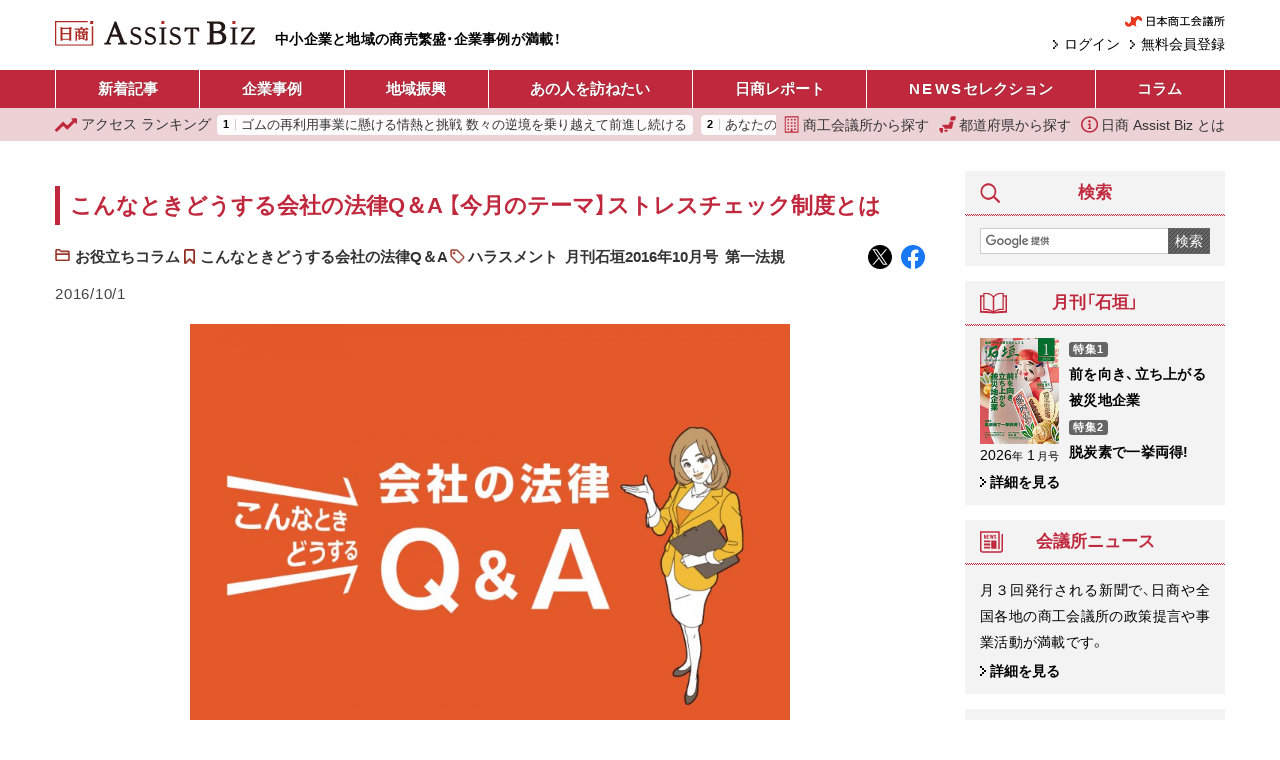

--- FILE ---
content_type: text/html; charset=UTF-8
request_url: https://ab.jcci.or.jp/article/30200/
body_size: 18053
content:
<!DOCTYPE html>
<html lang="ja">
<head prefix="og: http://ogp.me/ns# fb: http://ogp.me/ns/fb# article: http://ogp.me/ns/article#">
  <script async src="https://www.googletagmanager.com/gtag/js?id=UA-91343159-4"></script>
  <script>
    window.dataLayer = window.dataLayer || [];
    function gtag(){dataLayer.push(arguments);}
    gtag('js', new Date());

    gtag('config', 'UA-91343159-4');
  </script>
  <meta charset="utf-8">
  <meta name="viewport" content="width=device-width, initial-scale=1.0">
  <meta property="og:type" content="article">
  <meta property="og:title" content="ストレスチェック制度とは 第一法規株式会社 こんなときどうする会社の法律Q＆A｜日商 Assist Biz">
  <meta property="og:url" content="https://ab.jcci.or.jp/article/30200/">
  <meta property="og:image" content="https://ab.jcci.or.jp/resize/800x800/konnatoki.jpg">
  <meta property="og:site_name" content="日商 Assist Biz">
  <meta property="og:description" content="現在の日本では、長時間残業や職場のハラスメント問題などによる労働者のメンタルヘルス不調が深刻な社会問題となっており、その未然防止強化を目的にストレスチェック制度が導入されました。常時50人以上の労働者を使用する事業者には、①ストレスチェック、②面接指導、③集団分析（努力義務）が義務付けられます。厚生労働省の「ストレスチェック制度実施マニュアル」や｢ストレスチェック指針」を参考に体制を整備して、平成27年12月1日の制度施行後、1年以内に1回、定期的にストレスチェックを実施しなければなりません。">
  <meta name="twitter:card" content="summary_large_image">
  <meta name="twitter:widgets:csp" content="on">
  <meta name="description" content="現在の日本では、長時間残業や職場のハラスメント問題などによる労働者のメンタルヘルス不調が深刻な社会問題となっており、その未然防止強化を目的にストレスチェック制度が導入されました。常時50人以上の労働者を使用する事業者には、①ストレスチェック、②面接指導、③集団分析（努力義務）が義務付けられます。厚生労働省の「ストレスチェック制度実施マニュアル」や｢ストレスチェック指針」を参考に体制を整備して、平成27年12月1日の制度施行後、1年以内に1回、定期的にストレスチェックを実施しなければなりません。">
    <title>ストレスチェック制度とは 第一法規株式会社 こんなときどうする会社の法律Q＆A｜日商 Assist Biz</title>
  <link rel="preload" as="font" crossorigin href="/assets/font/YakuHanJP/YakuHanJP-Medium.woff2">
  <link rel="preload" as="font" crossorigin href="/assets/font/YakuHanJP/YakuHanJP-Light.woff2">
  <link rel="stylesheet" href="/assets/css/screen.css?v=20251117c">
  <link rel="icon" type="image/png" href="/assets/images/favicon.png">
  <link rel="canonical" href="https://ab.jcci.or.jp/article/30200/">
  <link rel="me" href="https://twitter.com/Jcci_AssistBiz">
  <script src="/assets/js/base.js?v=20250617" defer></script>
    <script type="application/ld+json">
  {"@context":"https:\/\/schema.org","@type":"NewsArticle","mainEntityOfPage":{"@type":"WebPage","@id":"https:\/\/ab.jcci.or.jp\/article\/30200\/"},"headline":"こんなときどうする会社の法律Q＆A 【今月のテーマ】ストレスチェック制度とは","datePublished":"2016-10-01T00:00:14+09:00","dateModified":"2020-11-24T23:50:02+09:00","description":"現在の日本では、長時間残業や職場のハラスメント問題などによる労働者のメンタルヘルス不調が深刻な社会問題となっており、その未然防止強化を目的にストレスチェック制度が導入されました。常時50人以上の労働者を使用する事業者には、①ストレスチェック、②面接指導、③集団分析（努力義務）が義務付けられます。厚生労働省の「ストレスチェック制度実施マニュアル」や｢ストレスチェック指針」を参考に体制を整備して、平成27年12月1日の制度施行後、1年以内に1回、定期的にストレスチェックを実施しなければなりません。","author":{"@type":"Organization","name":"日商 Assist Biz","url":"https:\/\/ab.jcci.or.jp\/"},"publisher":{"@type":"Organization","name":"日商 Assist Biz","url":"https:\/\/ab.jcci.or.jp\/","logo":{"@type":"ImageObject","url":"https:\/\/ab.jcci.or.jp\/assets\/images\/logo_structured_data.png"}},"isAccessibleForFree":true,"image":"https:\/\/ab.jcci.or.jp\/resize\/800x800\/konnatoki.jpg"}  </script>
    <script type="application/json" id="google_analytics_data">
  {"membership_grade":"none"}  </script>
  <svg version="1.1" xmlns="http://www.w3.org/2000/svg" style="display: none;">
  <symbol id="menu_svg_symbol" viewBox="0 0 20 20">
    <rect x="0" y="2" width="20" height="2.5" rx="1"/>
    <rect x="0" y="8.5" width="20" height="2.5" rx="1"/>
    <rect x="0" y="15" width="20" height="2.5" rx="1"/>
  </symbol>
  <symbol id="close_svg_symbol" viewBox="0 0 20 20">
    <rect x="0" y="8.5" width="20" height="2.5" transform="rotate(45 10 10)"/>
    <rect x="0" y="8.5" width="20" height="2.5" transform="rotate(-45 10 10)"/>
  </symbol>
  <symbol id="search_svg_symbol" viewBox="0 0 512 512">
    <path d="m496.87 423.84-85.357-85.358a248.124 248.124 0 0 1-15.392 21.142l-33.484-33.485-36.504 36.505 33.483 33.483a248.86 248.86 0 0 1-21.14 15.393l85.358 85.358c10.077 10.077 23.298 15.123 36.518 15.123s26.441-5.046 36.518-15.124c20.17-20.17 20.17-52.867 0-73.037z"/>
    <path d="M204.48-.201A202.63 202.63 0 0 0 1.85 202.429a202.63 202.63 0 0 0 202.63 202.62 202.63 202.63 0 0 0 202.62-202.62A202.63 202.63 0 0 0 204.48-.201zm0 58.674a143.95 143.95 0 0 1 143.95 143.95 143.95 143.95 0 0 1-143.95 143.95 143.95 143.95 0 0 1-143.95-143.95 143.95 143.95 0 0 1 143.95-143.95z"/>
  </symbol>
  <symbol id="login_svg_symbol" viewBox="0 0 512 512">
    <polygon points="237.609,331.547 271.555,365.5 347.11,289.946 381.054,256 347.11,222.054 271.555,146.5 237.609,180.453 289.164,232 0,232 0,280 289.164,280"></polygon>
    <polygon points="464,0 416,0 192,0 144,0 96,0 96,48 96,80 96,160 144,160 176,160 176,80 432,80 432,432 176,432 176,352 144,352 96,352 96,432 96,464 96,512 144,512 192,512 416,512 464,512 512,512 512,464 512,416 512,96 512,48 512,0"></polygon>
  </symbol>
  <symbol id="mypage_svg_symbol" viewBox="0 0 128 128">
    <path d="M117.232 128H10.768c0-20.431 10.458-51.296 53.232-51.296s53.232 31.055 53.232 51.296z"/>
    <circle cx="63.846" cy="37.051" r="32.907"/>
  </symbol>
  <symbol id="building_svg_symbol" viewBox="0 0 512 512">
    <path d="M49.548 0v512h412.903V0H49.548zm379.871 478.968H280.774v-99.096h-49.548v99.096H82.58V33.032h346.839v445.936z"/>
    <path d="M132.129 82.581h49.548v49.548h-49.548zm99.097 0h49.548v49.548h-49.548zm99.096 0h49.548v49.548h-49.548zm-198.193 99.097h49.548v49.548h-49.548zm99.097 0h49.548v49.548h-49.548zm99.096 0h49.548v49.548h-49.548zm-198.193 99.096h49.548v49.548h-49.548zm99.097 0h49.548v49.548h-49.548zm99.096 0h49.548v49.548h-49.548zm-198.193 99.097h49.548v49.548h-49.548zm198.193 0h49.548v49.548h-49.548z"/>
  </symbol>
  <symbol id="japan_svg_symbol" viewBox="0 0 512 512">
    <path d="M259.119 460.031c0 13.406-10.875 24.266-24.266 24.266h-51.031c-13.406 0-24.266-10.859-24.266-24.266v-11.203c0-13.406 10.859-24.266 24.266-24.266h51.031c13.391 0 24.266 10.859 24.266 24.266v11.203zM36.9 365.688h-4.266c-13.391 0-24.266 10.875-24.266 24.266v33.516c0 13.406 6.25 24.281 16.953 24.281h2.672c11.578 0 8.906 10.859 8.906 24.266v15.719C36.9 501.125 47.775 512 61.166 512H98.26c13.406 0 24.266-10.875 24.266-24.266v-97.781c0-13.391-10.859-24.266-24.266-24.266H36.9zm301.422-204.25c-11.422 0-21.297 7.969-23.703 19.125l-13.563 62.531c-2.406 11.156-12.297 19.125-23.719 19.125H125.385c-13.391 0-24.266 10.875-24.266 24.266v18.375c0 13.391 10.875 24.266 24.266 24.266h4.984c13.391 0 24.266 10.875 24.266 24.281v12.078c0 13.391 10.875 24.266 24.266 24.266h188.125c11.391 0 21.25-7.938 23.703-19.094l39.313-179.781a24.185 24.185 0 0 0-4.797-20.375 24.215 24.215 0 0 0-18.922-9.063h-68.001zm149.625-52.688c-2.188 11.422-12.172 19.688-23.844 19.688H358.588c-7.234 0-14.109-3.203-18.688-8.781-4.625-5.594-6.516-12.938-5.156-20.031l15.25-79.906C352.182 8.281 362.182 0 373.838 0h105.531a24.19 24.19 0 0 1 18.688 8.813 24.238 24.238 0 0 1 5.141 20.031l-15.251 79.906z"/>
  </symbol>
  <symbol id="info_svg_symbol" viewBox="0 0 512 512">
    <path d="M437.015 74.978C390.768 28.686 326.619-.014 256 0 185.381-.014 121.231 28.686 74.978 74.978 28.694 121.224-.015 185.381 0 256c-.015 70.612 28.694 134.762 74.978 181.015C121.231 483.314 185.381 512.008 256 512c70.619.008 134.768-28.686 181.015-74.985 46.299-46.253 75-110.403 74.985-181.015.014-70.619-28.686-134.776-74.985-181.022zM403.56 403.552c-37.851 37.798-89.866 61.112-147.56 61.12-57.694-.008-109.709-23.321-147.56-61.12C70.649 365.716 47.336 313.702 47.321 256c.014-57.702 23.328-109.716 61.119-147.552C146.291 70.649 198.306 47.343 256 47.329c57.694.014 109.709 23.32 147.56 61.119 37.791 37.836 61.104 89.851 61.119 147.552-.015 57.702-23.328 109.716-61.119 147.552z"/>
    <path d="M251.694 194.328c21.381 0 38.732-17.343 38.732-38.724 0-21.396-17.351-38.724-38.732-38.724-21.38 0-38.724 17.328-38.724 38.724 0 21.382 17.344 38.724 38.724 38.724zm47.47 168.478h-5.262c-5.387 0-9.761-4.358-9.761-9.746V216.731c0-1.79-.94-3.462-2.47-4.38a5.09 5.09 0 0 0-5.023-.142l-66.544 36.986c-19.358 9.679-10.068 21.239-2.858 20.94 7.202-.284 28.679-2.41 28.679-2.41v85.336c0 5.388-4.373 9.746-9.761 9.746h-10.336a4.892 4.892 0 0 0-4.88 4.88v21.284a4.892 4.892 0 0 0 4.88 4.881h83.336a4.888 4.888 0 0 0 4.881-4.881v-21.284a4.888 4.888 0 0 0-4.881-4.881z"/>
  </symbol>
  <symbol id="hotword_trend_icon" viewBox="0 0 38 38">
    <path d="m19 0c-1.2463 0-2.1211.87891-2.1211.87891l-15.66 15.66c-1.1713 1.1715-1.1713 3.0707 0 4.2422 1.1715 1.1713 3.0707 1.1713 4.2422 0l10.539-10.539v24.419c0 1.6569 1.3431 3 3 3s3-1.3431 3-3v-24.419l10.539 10.539c1.1715 1.1713 3.0707 1.1713 4.2422 0 1.1713-1.1715 1.1713-3.0707 0-4.2422l-15.66-15.66s-.8748-.87891-2.1211-.87891z"/>
  </symbol>
  <symbol id="ranking_svg_symbol" viewBox="0 0 31.843 31.842">
    <path fill="#c0293d" d="M31.843 7.546a1.45 1.45 0 0 0-1.453-1.475h-6.396a.447.447 0 0 0-.314.763l1.233 1.232a1.033 1.033 0 0 1 .001 1.464l-6.26 6.257a1.368 1.368 0 0 1-1.939 0l-4.039-4.039a1.271 1.271 0 0 0-1.801 0L.372 22.245a1.278 1.278 0 0 0 0 1.803L1.726 25.4a1.277 1.277 0 0 0 1.8.002l7.277-7.276a1.373 1.373 0 0 1 1.94 0l3.968 3.969c.258.256.605.399.971.399s.715-.146.973-.399l9.416-9.417a1.032 1.032 0 0 1 1.461.001l1.453 1.457a.447.447 0 0 0 .763-.308l.095-6.282z" data-original="#000000"/>
  </symbol>
</svg>
</head>
<body>
  <header>
    <div class="pc-header container-fluid">
      <h1><a href="/"><img src="/assets/images/assist_biz_logo.svg" alt="日商 Assist Biz" width="606" height="76"></a></h1>
      <p class="pc-header__tagline">
        中小企業と地域の商売繁盛・企業事例が満載！
      </p>
      <div class="pc-header__right">
        <div class="pc-header__jcci-link">
          <a href="https://www.jcci.or.jp/" target="_blank" rel="noopener"><img src="/assets/images/logo_jcci.png" alt="日本商工会議所" width="179" height="20"></a>
        </div>
        <div class="pc-header__login-link">
                    <a href="/register/">
            無料会員登録
          </a>
          <a href="/login/">
            ログイン
          </a>
                  </div>
      </div>
    </div>
    <div class="sp-header">
      <h1><a href="/"><img src="/assets/images/assist_biz_logo.svg" alt="日商 Assist Biz" width="606" height="76"></a></h1>
      <nav class="sp-header__menu">
        <button class="sp-header__menu-trigger sp-header__button">
          <svg><use href="#menu_svg_symbol"/></svg>
          <svg><use href="#close_svg_symbol"/></svg>
          <span>メニュー</span>
        </button>
        <dialog class="sp-header__menu-dialog">
          <div class="sp-header__menu-body">
            <ul class="sp-header__article-category-list">
              <li>
                <a class="text-loose" href="/">ホーム</a>
              </li>
              <li>
                <a href="/article/">新着記事</a>
              </li>
              <li>
                <a>企業事例</a>
                <ul class="sp-header__childList">
                  <li>
                    <a href="/category/business/">
                      新着記事
                    </a>
                  </li>
                                      <li>
                      <a href="/series/243/">
                        長寿企業の秘密                      </a>
                    </li>
                                      <li>
                      <a href="/series/248/">
                        こうしてヒット商品は生まれた！                      </a>
                    </li>
                                      <li>
                      <a href="/series/7489/">
                        ＤＸ成功への道しるべ                      </a>
                    </li>
                                      <li>
                      <a href="/series/40/">
                        テーマ別「商売繁盛企業」事例                      </a>
                    </li>
                                      <li>
                      <a href="/series/53/">
                        伝えていきたい日本の技                      </a>
                    </li>
                                      <li>
                      <a href="/series/875/">
                        i-BOX                      </a>
                    </li>
                                      <li>
                      <a href="/series/4140/">
                        後継経営者の100年戦略                      </a>
                    </li>
                                  </ul>
              </li>
              <li>
                <a>地域振興</a>
                <ul class="sp-header__childList">
                  <li>
                    <a href="/category/local/">
                      新着記事
                    </a>
                  </li>
                                      <li>
                      <a href="/series/236/">
                        セレクト地域短信                      </a>
                    </li>
                                      <li>
                      <a href="/series/997/">
                        YEG フラッシュ                      </a>
                    </li>
                                      <li>
                      <a href="/series/241/">
                        クローズアップ女性会                      </a>
                    </li>
                                      <li>
                      <a href="/series/40/">
                        テーマ別「地域の挑戦」事例                      </a>
                    </li>
                                      <li>
                      <a href="/series/5884/">
                        わがまち百景                      </a>
                    </li>
                                      <li>
                      <a href="/series/9/">
                        リーダーの横顔                      </a>
                    </li>
                                      <li>
                      <a href="/series/267/">
                        情熱ぴーぷる                      </a>
                    </li>
                                      <li>
                      <a href="/series/875/">
                        i-BOX                      </a>
                    </li>
                                  </ul>
              </li>
              <li>
                <a href="/series/1/">あの人をたずねたい</a>
              </li>
              <li>
                <a href="/category/report/">日商レポート</a>
              </li>
              <li>
                <a href="/category/jcci-news/"><span class="text-loose">NEWS</span> セレクション</a>
              </li>
              <li>
                <a>コラム</a>
                <ul class="sp-header__childList">
                  <li>
                    <a href="/category/column/">
                      新着記事
                    </a>
                  </li>
                  <li>
                    <a href="/series/1230/">
                      誌上セミナー
                    </a>
                  </li>
                                      <li>
                      <a href="/series/8561/">
                        改めて学ぶ容リ法                      </a>
                    </li>
                                      <li>
                      <a href="/series/8146/">
                        ここまでできる！統計データ活用                      </a>
                    </li>
                                      <li>
                      <a href="/series/7519/">
                        コンテンツツーリズムの現場から                      </a>
                    </li>
                                      <li>
                      <a href="/series/358/">
                        もらってうれしい大人の手土産                      </a>
                    </li>
                                      <li>
                      <a href="/series/266/">
                        真壁昭夫の経済底流を読み解く                      </a>
                    </li>
                                      <li>
                      <a href="/series/270/">
                        アジアの風〜ビジネスの先を読む〜                      </a>
                    </li>
                                      <li>
                      <a href="/series/282/">
                        「下町育ちの再建王」の経営指南                      </a>
                    </li>
                                      <li>
                      <a href="/series/849/">
                        今日から始める“大人”健康生活                      </a>
                    </li>
                                      <li>
                      <a href="/series/255/">
                        こんなときどうする会社の法律Q＆A                      </a>
                    </li>
                                      <li>
                      <a href="/series/38/">
                        中小企業のセキュリティー対策                      </a>
                    </li>
                                      <li>
                      <a href="/series/1887/">
                        商いの心と技                      </a>
                    </li>
                                      <li>
                      <a href="/series/65/">
                        コラム石垣                      </a>
                    </li>
                                      <li>
                      <a href="/series/301/">
                        経営トレンド豆知識                      </a>
                    </li>
                                      <li>
                      <a href="/series/27/">
                        自慢の逸品                      </a>
                    </li>
                                      <li>
                      <a href="/series/1288/">
                        まちの羅針盤                      </a>
                    </li>
                                      <li>
                      <a href="/series/7633/">
                        かんたん解説！実は身近な容器包装リサイクル                      </a>
                    </li>
                                      <li>
                      <a href="/series/193/">
                        観光土産品審査会                      </a>
                    </li>
                                  </ul>
              </li>
            </ul>
            <hr>
            <ul class="sp-header__links">
              <li>
                <a href="/cci-list/">
                  <svg><use href="#building_svg_symbol"/></svg>
                  商工会議所から探す
                </a>
              </li>
              <li>
                <a href="/prefectures">
                  <svg><use href="#japan_svg_symbol"/></svg>
                  都道府県から探す
                </a>
              </li>
              <li>
                <a href="/ranking/">
                  <svg><use href="#ranking_svg_symbol"/></svg>
                  アクセス ランキング
                </a>
              </li>
              <li>
                <a href="/about">
                  <svg><use href="#info_svg_symbol"/></svg>
                  日商 Assist Biz とは
                </a>
              </li>
            </ul>
            <div class="pbox-index sp-content mt-3 sp-header__search">
              <div class="pbox-head title-sidebox">
                <h3 class="pbox-title">
                  <svg class="icon" width="20" height="20"><use href="#search_svg_symbol"/></svg>
                  検索
                </h3>
              </div>
              <div class="pbox-index-contents">
                <form class="d-flex" method="get" action="/search/">
                  <input class="search-box__query-input" type="text" name="q" value="" placeholder=" ">
                  <button class="search-box__submit-button" type="submit">
                    検索
                  </button>
                </form>
              </div>
            </div>
            <div class="sp-header__jcci-link text-center mt-4">
              <a href="https://www.jcci.or.jp/" target="_blank" rel="noopener"><img src="/assets/images/logo_jcci.png" alt="日本商工会議所" width="179" height="20"></a>            
            </div>
          </div>
        </dialog>
      </nav>
      <nav class="sp-header__right">
        <a class="sp-header__button" href="/search/">
          <svg><use href="#search_svg_symbol"/></svg>
          <span>検索</span>
        </a>
                  <a class="sp-header__button" href="/login/">
            <svg><use href="#login_svg_symbol"/></svg>
            <span>ログイン</span>
          </a>
              </nav>
    </div>
  </header>
  <nav class="header-menu">
    <div class="container-fluid">
      <ul>
        <li>
          <a href="/article/">
            新着記事
          </a>
        </li>
        <li>
          <a href="/series/company/">
            企業事例
          </a>
          <ul>
            <li>
              <a href="/category/business/">
                新着記事
              </a>
            </li>
                          <li>
                <a href="/series/243/">
                  長寿企業の秘密                </a>
              </li>
                          <li>
                <a href="/series/248/">
                  こうしてヒット商品は生まれた！                </a>
              </li>
                          <li>
                <a href="/series/7489/">
                  ＤＸ成功への道しるべ                </a>
              </li>
                          <li>
                <a href="/series/40/">
                  テーマ別「商売繁盛企業」事例                </a>
              </li>
                          <li>
                <a href="/series/53/">
                  伝えていきたい日本の技                </a>
              </li>
                          <li>
                <a href="/series/875/">
                  i-BOX                </a>
              </li>
                          <li>
                <a href="/series/4140/">
                  後継経営者の100年戦略                </a>
              </li>
                      </ul>
        </li>
        <li>
          <a href="/series/local/">
            地域振興
          </a>
          <ul>
            <li>
              <a href="/category/local/">
                新着記事
              </a>
            </li>
                          <li>
                <a href="/series/236/">
                  セレクト地域短信                </a>
              </li>
                          <li>
                <a href="/series/997/">
                  YEG フラッシュ                </a>
              </li>
                          <li>
                <a href="/series/241/">
                  クローズアップ女性会                </a>
              </li>
                          <li>
                <a href="/series/40/">
                  テーマ別「地域の挑戦」事例                </a>
              </li>
                          <li>
                <a href="/series/5884/">
                  わがまち百景                </a>
              </li>
                          <li>
                <a href="/series/9/">
                  リーダーの横顔                </a>
              </li>
                          <li>
                <a href="/series/267/">
                  情熱ぴーぷる                </a>
              </li>
                          <li>
                <a href="/series/875/">
                  i-BOX                </a>
              </li>
                      </ul>
        </li>
        <li>
          <a href="/series/1/">
            あの人を訪ねたい
          </a>
        </li>
        <li>
          <a href="/category/report/">
            日商レポート
          </a>
        </li>
        <li>
          <a href="/category/jcci-news/">
            <span class="text-loose">NEWS</span> セレクション
          </a>
        </li>
        <li>
          <a href="/column/">
            コラム
          </a>
          <ul class="header-menu__column-submenu">
            <li>
              <a href="/category/column/">
                新着記事
              </a>
            </li>
            <li>
              <a href="/series/1230/">
                誌上セミナー
              </a>
            </li>
                          <li>
                <a href="/series/8561/">
                  改めて学ぶ容リ法                </a>
              </li>
                          <li>
                <a href="/series/8146/">
                  ここまでできる！統計データ活用                </a>
              </li>
                          <li>
                <a href="/series/7519/">
                  コンテンツツーリズムの現場から                </a>
              </li>
                          <li>
                <a href="/series/358/">
                  もらってうれしい大人の手土産                </a>
              </li>
                          <li>
                <a href="/series/266/">
                  真壁昭夫の経済底流を読み解く                </a>
              </li>
                          <li>
                <a href="/series/270/">
                  アジアの風〜ビジネスの先を読む〜                </a>
              </li>
                          <li>
                <a href="/series/282/">
                  「下町育ちの再建王」の経営指南                </a>
              </li>
                          <li>
                <a href="/series/849/">
                  今日から始める“大人”健康生活                </a>
              </li>
                          <li>
                <a href="/series/255/">
                  こんなときどうする会社の法律Q＆A                </a>
              </li>
                          <li>
                <a href="/series/38/">
                  中小企業のセキュリティー対策                </a>
              </li>
                          <li>
                <a href="/series/1887/">
                  商いの心と技                </a>
              </li>
                          <li>
                <a href="/series/65/">
                  コラム石垣                </a>
              </li>
                          <li>
                <a href="/series/301/">
                  経営トレンド豆知識                </a>
              </li>
                          <li>
                <a href="/series/27/">
                  自慢の逸品                </a>
              </li>
                          <li>
                <a href="/series/1288/">
                  まちの羅針盤                </a>
              </li>
                          <li>
                <a href="/series/7633/">
                  かんたん解説！実は身近な容器包装リサイクル                </a>
              </li>
                          <li>
                <a href="/series/193/">
                  観光土産品審査会                </a>
              </li>
                      </ul>
        </li>
      </ul>
    </div>
  </nav>
  <nav class="header-menu2">
    <div class="header-menu2__tagline">
      中小企業と地域の商売繁盛・企業事例が満載！
    </div>
    <div class="container-fluid">
      <div class="header-menu2__ranking">
        <a href="/ranking/">
          <svg><use href="#ranking_svg_symbol"/></svg>
          <span class="d-none d-sm-inline-block">アクセス</span> ランキング
        </a>
        <div class="header-menu2__ranking-scroller">
          <ol>
                        <li>
              <a href="/article/119920/">
                ゴムの再利用事業に懸ける情熱と挑戦 数々の逆境を乗り越えて前進し続ける              </a>
            </li>
                        <li>
              <a href="/article/4926/">
                あなたの地域も「ギネス世界記録R」挑戦を 「世界一」は、まちおこしの起爆剤になる!              </a>
            </li>
                        <li>
              <a href="/article/28204/">
                東日本大震災 転換期を迎えた東北の戦略 復旧から本格復興への道しるべ              </a>
            </li>
                        <li>
              <a href="/article/119908/">
                お客さまに愛される尾道ラーメンをつくり続ける              </a>
            </li>
                        <li>
              <a href="/article/73310/">
                ハクキンカイロ              </a>
            </li>
                        <li>
              <a href="/article/20120/">
                真摯に和菓子をつくり続け ここでしか買えない味を守る              </a>
            </li>
                        <li>
              <a href="/article/98223/">
                鮮度の高いカカオからつくる良質の生チョコ「ひとくち石畳」              </a>
            </li>
                        <li>
              <a href="/article/76182/">
                いかのふっくら焼き              </a>
            </li>
                        <li>
              <a href="/article/80691/">
                名物「出雲そば」に新メニュー「松江松平そば」を開発（松江商工会議所）              </a>
            </li>
                        <li>
              <a href="/article/63650/">
                パワーハラスメントの防止（下）              </a>
            </li>
                      </ol>
        </div>
      </div>

      <div class="header-menu2__links">
        <a href="/cci-list/">
          <svg><use href="#building_svg_symbol"/></svg>
          商工会議所から探す
        </a>
        <a href="/prefectures">
          <svg><use href="#japan_svg_symbol"/></svg>
          都道府県から探す
        </a>
        <a href="/about">
          <svg><use href="#info_svg_symbol"/></svg>
          日商 Assist Biz とは
        </a>
      </div>
    </div>
  </nav>
    <nav class="side-share-buttons">
    <a class="side-share-buttons__link" href="https://twitter.com/intent/tweet?text=%E3%81%93%E3%82%93%E3%81%AA%E3%81%A8%E3%81%8D%E3%81%A9%E3%81%86%E3%81%99%E3%82%8B%E4%BC%9A%E7%A4%BE%E3%81%AE%E6%B3%95%E5%BE%8BQ%EF%BC%86A%20%E3%80%90%E4%BB%8A%E6%9C%88%E3%81%AE%E3%83%86%E3%83%BC%E3%83%9E%E3%80%91%E3%82%B9%E3%83%88%E3%83%AC%E3%82%B9%E3%83%81%E3%82%A7%E3%83%83%E3%82%AF%E5%88%B6%E5%BA%A6%E3%81%A8%E3%81%AF%20%E7%AC%AC%E4%B8%80%E6%B3%95%E8%A6%8F%E6%A0%AA%E5%BC%8F%E4%BC%9A%E7%A4%BE%EF%BC%8F%E6%97%A5%E5%95%86AssistBiz%20https%3A%2F%2Fab.jcci.or.jp%2Farticle%2F30200%2F%20%40Jcci_AssistBiz" target="_blank" rel="noopener" data-ga-click-event="{&quot;event&quot;:&quot;share&quot;,&quot;category&quot;:&quot;twitter&quot;,&quot;label&quot;:&quot;\u30b9\u30c8\u30ec\u30b9\u30c1\u30a7\u30c3\u30af\u5236\u5ea6\u3068\u306f \u7b2c\u4e00\u6cd5\u898f\u682a\u5f0f\u4f1a\u793e \u3053\u3093\u306a\u3068\u304d\u3069\u3046\u3059\u308b\u4f1a\u793e\u306e\u6cd5\u5f8bQ\uff06A\uff5c\u65e5\u5546 Assist Biz&quot;,&quot;page_will_unload&quot;:false}">
      <img src="/assets/images/share/x.svg" alt="Twitter でポスト" width="32" height="32">
    </a>
    <a class="side-share-buttons__link" href="https://www.facebook.com/dialog/share?app_id=270100251840792&amp;display=popup&amp;href=https%3A%2F%2Fab.jcci.or.jp%2Farticle%2F30200%2F" target="_blank" rel="noopener" data-ga-click-event="{&quot;event&quot;:&quot;share&quot;,&quot;category&quot;:&quot;facebook&quot;,&quot;label&quot;:&quot;\u30b9\u30c8\u30ec\u30b9\u30c1\u30a7\u30c3\u30af\u5236\u5ea6\u3068\u306f \u7b2c\u4e00\u6cd5\u898f\u682a\u5f0f\u4f1a\u793e \u3053\u3093\u306a\u3068\u304d\u3069\u3046\u3059\u308b\u4f1a\u793e\u306e\u6cd5\u5f8bQ\uff06A\uff5c\u65e5\u5546 Assist Biz&quot;,&quot;page_will_unload&quot;:false}">
      <img src="/assets/images/share/facebook.svg" alt="Facebook でシェア" width="32" height="32">
    </a>
  </nav>
    <div class="container-fluid">
    <div class="contents-wrapper">
      <main class="main-col">
                <div class="mb-3">
                  </div>
        <section class="main-contents">
  <div class="pbox article article--category-column">
    <div class="pbox-inner">
      <div class="pbox-contents">
        <h1 class="h1">
          こんなときどうする会社の法律Q＆A 【今月のテーマ】ストレスチェック制度とは        </h1>
        <div class="article-meta">
          <div class="article-taxonomies">
                        <div class="cat-1">
              <a href="/category/column/">
                お役立ちコラム              </a>
            </div>
            
                        <div class="cat-2">
              <a href="/series/255/">
                こんなときどうする会社の法律Q＆A              </a>
            </div>
            
                        <div class="tags">
                            <a href="/tag/2795/">
                ハラスメント              </a>
                            <a href="/tag/1442/">
                月刊石垣2016年10月号              </a>
                            <a href="/tag/256/">
                第一法規              </a>
                          </div>
                      </div>

          <div class="artcile-shares-small">
            <a href="https://twitter.com/intent/tweet?text=%E3%81%93%E3%82%93%E3%81%AA%E3%81%A8%E3%81%8D%E3%81%A9%E3%81%86%E3%81%99%E3%82%8B%E4%BC%9A%E7%A4%BE%E3%81%AE%E6%B3%95%E5%BE%8BQ%EF%BC%86A%20%E3%80%90%E4%BB%8A%E6%9C%88%E3%81%AE%E3%83%86%E3%83%BC%E3%83%9E%E3%80%91%E3%82%B9%E3%83%88%E3%83%AC%E3%82%B9%E3%83%81%E3%82%A7%E3%83%83%E3%82%AF%E5%88%B6%E5%BA%A6%E3%81%A8%E3%81%AF%20%E7%AC%AC%E4%B8%80%E6%B3%95%E8%A6%8F%E6%A0%AA%E5%BC%8F%E4%BC%9A%E7%A4%BE%EF%BC%8F%E6%97%A5%E5%95%86AssistBiz%20https%3A%2F%2Fab.jcci.or.jp%2Farticle%2F30200%2F%20%40Jcci_AssistBiz" target="_blank" rel="noopener" data-ga-click-event="{&quot;event&quot;:&quot;share&quot;,&quot;category&quot;:&quot;twitter&quot;,&quot;label&quot;:&quot;\u30b9\u30c8\u30ec\u30b9\u30c1\u30a7\u30c3\u30af\u5236\u5ea6\u3068\u306f \u7b2c\u4e00\u6cd5\u898f\u682a\u5f0f\u4f1a\u793e \u3053\u3093\u306a\u3068\u304d\u3069\u3046\u3059\u308b\u4f1a\u793e\u306e\u6cd5\u5f8bQ\uff06A&quot;,&quot;page_will_unload&quot;:false}">
              <img src="/assets/images/share/x.svg" alt="X でポスト" width="24" height="24">
            </a>
            <a href="https://www.facebook.com/dialog/share?app_id=270100251840792&amp;display=popup&amp;href=https%3A%2F%2Fab.jcci.or.jp%2Farticle%2F30200%2F" target="_blank" rel="noopener" data-ga-click-event="{&quot;event&quot;:&quot;share&quot;,&quot;category&quot;:&quot;facebook&quot;,&quot;label&quot;:&quot;\u30b9\u30c8\u30ec\u30b9\u30c1\u30a7\u30c3\u30af\u5236\u5ea6\u3068\u306f \u7b2c\u4e00\u6cd5\u898f\u682a\u5f0f\u4f1a\u793e \u3053\u3093\u306a\u3068\u304d\u3069\u3046\u3059\u308b\u4f1a\u793e\u306e\u6cd5\u5f8bQ\uff06A&quot;,&quot;page_will_unload&quot;:false}">
              <img src="/assets/images/share/facebook.svg" alt="Facebook でシェア" width="24" height="24">
            </a>
          </div>

          <div class="article-posted-at">
            <time datetime="2016-10-01T00:00:14+09:00">
              2016/10/1            </time>
          </div>
        </div>
        <div class="article__body">
          <div class="article-image-slide"><div class="d-flex"><figure><img src="https://ab.jcci.or.jp/resize/800x800/konnatoki.jpg" alt=""><figcaption></figcaption></figure></div></div><p>Q　労働安全衛生法の改正により、会社が労働者のストレス状況を検査することになったと聞きました。当社でも業務上やむを得ず長時間残業が発生している部署があり、労働者の状況については慎重に確認していきたいと思います。ストレスチェック制度の実施方法と注意点について教えてください。</p>
<p>A　ストレスチェック制度とは、平成26年の労働安全衛生法の改正によって新たに導入された制度です。常時50人以上の労働者を使用する事業者は、1年に1度、労働者のストレス状況を検査することとなりました。制度には実施方法や労働者の検査結果の管理方法などについて、法令上詳細な定めが設けられており、制度内容を正確に把握して対応することが必要です。</p>
<h2>ストレスチェック制度の概要</h2>
<p>現在の日本では、長時間残業や職場のハラスメント問題などによる労働者のメンタルヘルス不調が深刻な社会問題となっており、その未然防止強化を目的にストレスチェック制度が導入されました。</p>
<p>常時50人以上の労働者を使用する事業者には、①ストレスチェック、②面接指導、③集団分析（努力義務）が義務付けられます。厚生労働省の「ストレスチェック制度実施マニュアル」や｢ストレスチェック指針」を参考に体制を整備して、平成27年12月1日の制度施行後、1年以内に1回、定期的にストレスチェックを実施しなければなりません。</p>
<p>なお、労働者数50人未満の小規模事業場は制度の実施自体が努力義務ですが、労働者数の計算には、パート社員、アルバイト、派遣労働者なども含まれることに注意が必要です。</p>
<h2>ストレスチェックの実施方法</h2>
<p>検査方法は、労働者が自ら記入した調査票による書面検査を基本とし、必要に応じて実施者（医師・保健師など）が面談を行います。調査票は「職業性ストレス簡易調査票」の利用が望ましいとされており、厚生労働省が無償で配布している「ストレスチェック実施プログラム」が参考となります。労働者の評価は検査結果により実施者が行い、本人に対してストレスの状況や程度、面接指導の対象者（高ストレス者）か否かの判定結果を通知します。なお、判定結果については、労働者の同意や面接指導の申し出がない限り事業者への提供が禁じられています。</p>
<h2>面接指導の実施方法</h2>
<p>面接指導は、高ストレス者と判定された労働者の申し出によって医師が実施します。面接指導の中で検査結果を改めて確認するほか、労働者の勤務状況や心身の状況などを追加的に確認し、指導を行います。その後、事業者は、指導を受けた者に対する就業上の措置の必要性や内容に関する意見を医師から聴取し、必要に応じてストレス軽減に向けた措置を行います。具体的な就業上の措置としては、労働時間の短縮や配置転換、休業措置などが考えられます。</p>
<h2>集団分析の実施方法</h2>
<p>事業者は上記のほか、ストレス要因を集団的に分析する努力義務が課されており、その方法としては調査票による個人の検査結果を部・課など集団ごとに集計し、「仕事のストレス判定図」にあてはめて集団レベルの健康リスクを分析することが望ましいとされています。事業者は、こうした集団分析の結果により、職場環境自体に潜む健康リスクについても改善措置を取ることになります。</p>
<h2>記録の保存</h2>
<p>ストレスチェックなどの実施状況については、労働基準監督署長に報告書の提出が必要です。また、衛生委員会での活用も期待されており、実施者などに一定期間の保存義務が課されています。労働者の健康に関わる重大な情報であるため、事業者も実施者などによる適切な保存措置を講じなければなりません。
（弁護士・増澤 雄太）</p>
<h2>お問い合わせ</h2>
<p>会社：Supported by 第一法規株式会社</p>
<p>住所：東京都港区南青山2-11-17</p>
<p>電話：03-3796-5421</p>
<p>HP：<a href="https://www.daiichihoki.co.jp/netqa/">https://www.daiichihoki.co.jp/netqa/</a></p>
        </div>
      </div>
    </div>

      </div>
  
    <div class="main-share-buttons mb-4">
    <strong class="main-share-buttons__header">この記事をシェアする</strong>
    <a class="main-share-buttons__link" href="https://twitter.com/intent/tweet?text=%E3%81%93%E3%82%93%E3%81%AA%E3%81%A8%E3%81%8D%E3%81%A9%E3%81%86%E3%81%99%E3%82%8B%E4%BC%9A%E7%A4%BE%E3%81%AE%E6%B3%95%E5%BE%8BQ%EF%BC%86A%20%E3%80%90%E4%BB%8A%E6%9C%88%E3%81%AE%E3%83%86%E3%83%BC%E3%83%9E%E3%80%91%E3%82%B9%E3%83%88%E3%83%AC%E3%82%B9%E3%83%81%E3%82%A7%E3%83%83%E3%82%AF%E5%88%B6%E5%BA%A6%E3%81%A8%E3%81%AF%20%E7%AC%AC%E4%B8%80%E6%B3%95%E8%A6%8F%E6%A0%AA%E5%BC%8F%E4%BC%9A%E7%A4%BE%EF%BC%8F%E6%97%A5%E5%95%86AssistBiz%20https%3A%2F%2Fab.jcci.or.jp%2Farticle%2F30200%2F%20%40Jcci_AssistBiz" target="_blank" rel="noopener" data-ga-click-event="{&quot;event&quot;:&quot;share&quot;,&quot;category&quot;:&quot;twitter&quot;,&quot;label&quot;:&quot;\u30b9\u30c8\u30ec\u30b9\u30c1\u30a7\u30c3\u30af\u5236\u5ea6\u3068\u306f \u7b2c\u4e00\u6cd5\u898f\u682a\u5f0f\u4f1a\u793e \u3053\u3093\u306a\u3068\u304d\u3069\u3046\u3059\u308b\u4f1a\u793e\u306e\u6cd5\u5f8bQ\uff06A&quot;,&quot;page_will_unload&quot;:false}">
      <img src="/assets/images/share/x.svg" alt="X でポスト" width="32" height="32">
    </a>
    <a class="main-share-buttons__link" href="https://www.facebook.com/dialog/share?app_id=270100251840792&amp;display=popup&amp;href=https%3A%2F%2Fab.jcci.or.jp%2Farticle%2F30200%2F" target="_blank" rel="noopener" data-ga-click-event="{&quot;event&quot;:&quot;share&quot;,&quot;category&quot;:&quot;facebook&quot;,&quot;label&quot;:&quot;\u30b9\u30c8\u30ec\u30b9\u30c1\u30a7\u30c3\u30af\u5236\u5ea6\u3068\u306f \u7b2c\u4e00\u6cd5\u898f\u682a\u5f0f\u4f1a\u793e \u3053\u3093\u306a\u3068\u304d\u3069\u3046\u3059\u308b\u4f1a\u793e\u306e\u6cd5\u5f8bQ\uff06A&quot;,&quot;page_will_unload&quot;:false}">
      <img src="/assets/images/share/facebook.svg" alt="Facebook でシェア" width="32" height="32">
    </a>
  </div>
    
    
    <div class="pankuzu">
  <ol class="pankuzu-list" itemscope itemtype="http://schema.org/BreadcrumbList">
    <li itemprop="itemListElement" itemscope itemtype="http://schema.org/ListItem">
      <a itemprop="item" href="/"><span itemprop="name">HOME</span></a>
      <meta itemprop="position" content="1" />
    </li>
        <li itemprop="itemListElement" itemscope itemtype="http://schema.org/ListItem">
      <a itemprop="item" href="/category/column/">
        <span itemprop="name">
          お役立ちコラム        </span>
      </a>
      <meta itemprop="position" content="2" />
    </li>
      </ol>
</div>
  <div class="pankuzu">
  <ol class="pankuzu-list" itemscope itemtype="http://schema.org/BreadcrumbList">
    <li itemprop="itemListElement" itemscope itemtype="http://schema.org/ListItem">
      <a itemprop="item" href="/"><span itemprop="name">HOME</span></a>
      <meta itemprop="position" content="1" />
    </li>
        <li itemprop="itemListElement" itemscope itemtype="http://schema.org/ListItem">
      <a itemprop="item" href="/series/255/">
        <span itemprop="name">
          こんなときどうする会社の法律Q＆A        </span>
      </a>
      <meta itemprop="position" content="2" />
    </li>
      </ol>
</div>
  </section>

<div class="pc-bnr d-none d-md-block">
  <a href="https://www.kentei.ne.jp/" target="_blank" rel="noopener" data-ga-click-event="{&quot;event&quot;:&quot;click&quot;,&quot;category&quot;:&quot;ad&quot;,&quot;label&quot;:&quot;kentei-202004&quot;,&quot;page_will_unload&quot;:false}">
    <picture>
      <source media="(max-width: 767.98px)" srcset="/assets/images/empty.svg">
      <img src="/assets/images/pr/kentei_pc.webp" alt="9,000万人の受験実績を誇る産業界の信頼ブランド 商工会議所の検定試験" width="728" height="90" class="w-100">
    </picture>
  </a>
</div>
<div class="sp-bnr">
  <a href="https://www.jtua.or.jp/" target="_blank" rel="noopener" data-ga-click-event="{&quot;event&quot;:&quot;click&quot;,&quot;category&quot;:&quot;ad&quot;,&quot;label&quot;:&quot;jtua-202311&quot;,&quot;page_will_unload&quot;:false}">
    <picture>
      <source media="(min-width: 768px)" srcset="/assets/images/empty.svg">
      <img src="/assets/images/banner_jtua.webp" alt="公益財団法人 日本電信電話ユーザ協会「ICT活用推進事業」「電話応対教育事業」により、「情報リテラシーの向上」と「CS経営の推進」をお手伝いします。全国４７各都道府県 各支部 地域に密着した活動を行っています" width="710" height="110">
    </picture>
  </a>
</div>

<div class="mt-5">
    <section class="btm-content">
    <h1>次の記事</h1>
    <div class="article-list">
      <a class="article-list__item mb-4" href="/article/30210/">
  <div class="row">
    <div class="col-4 col-md-3">
      <div class="article-list__thumbnail thumbnail-outer">
        <img src="https://ab.jcci.or.jp/media/konnatoki-300x213.jpg" alt="" width="300" height="213">      </div>
    </div>
    <div class="col-8 col-md-9">
      <h3 class="article-list__title">
        こんなときどうする会社の法律Q＆A 【今月のテーマ】若者雇用促進法の施行による求人広告の注意点は              </h3>
      <div class="article-list__lead">第一法規株式会社</div>
      <div class="article-list__excerpt d-none d-lg-block">
        <p>若者雇用促進法は、正式名称を｢青少年の雇用の促進等に関する法律｣といい、平成27年10月から28年4月1日にかけて順次適用が始まりました。この法律...</p>
      </div>
    </div>
  </div>
</a>
    </div>
  </section>
  
    <section class="btm-content">
    <h1>前の記事</h1>
    <div class="article-list">
      <a class="article-list__item mb-4" href="/article/30189/">
  <div class="row">
    <div class="col-4 col-md-3">
      <div class="article-list__thumbnail thumbnail-outer">
        <img src="https://ab.jcci.or.jp/media/konnatoki-300x213.jpg" alt="" width="300" height="213">      </div>
    </div>
    <div class="col-8 col-md-9">
      <h3 class="article-list__title">
        こんなときどうする会社の法律Q＆A 【今月のテーマ】 産業廃棄物処理についての留意点              </h3>
      <div class="article-list__lead">第一法規株式会社</div>
      <div class="article-list__excerpt d-none d-lg-block">
        <p>事業活動で生じた廃棄物のうち、廃棄物処理法（以下「法」）で定められたものを産業廃棄物（以下「産廃」）といいます。事業者が排出する燃え殻、...</p>
      </div>
    </div>
  </div>
</a>
    </div>
  </section>
  
    <section class="btm-content">
    <h1>関連記事</h1>
    <div class="article-list">
            <a class="article-list__item mb-4" href="/article/119898/">
  <div class="row">
    <div class="col-4 col-md-3">
      <div class="article-list__thumbnail thumbnail-outer">
        <img src="https://ab.jcci.or.jp/media/konnatoki-300x213.jpg" alt="" width="300" height="213">      </div>
    </div>
    <div class="col-8 col-md-9">
      <h3 class="article-list__title">
        こんなときどうする会社の法律Q＆A SNSなどを通じて直接労働者を募集する際の注意点                <span class="limited">無料会員限定</span>
              </h3>
      <div class="article-list__lead">第一法規株式会社</div>
      <div class="article-list__excerpt d-none d-lg-block">
        <p>自社では有料の求人媒体だけではなく、SNSなどを活用して直接労働者を募集することも考えています。SNSなどを使った労働者募集において注意すべき...</p>
      </div>
    </div>
  </div>
</a>
            <a class="article-list__item mb-4" href="/article/118827/">
  <div class="row">
    <div class="col-4 col-md-3">
      <div class="article-list__thumbnail thumbnail-outer">
        <img src="https://ab.jcci.or.jp/media/konnatoki-300x213.jpg" alt="" width="300" height="213">      </div>
    </div>
    <div class="col-8 col-md-9">
      <h3 class="article-list__title">
        こんなときどうする会社の法律Q＆A 帰宅途中にスーパーに立ち寄った後、けがをした場合は通勤災害と判断されるか              </h3>
      <div class="article-list__lead">第一法規株式会社</div>
      <div class="article-list__excerpt d-none d-lg-block">
        <p>従業員から、帰宅途中にスーパーに立ち寄った後、自宅の最寄り駅の階段で足を滑らせ転倒し、けがをしたと報告を受けました。通勤途中の買い物は、...</p>
      </div>
    </div>
  </div>
</a>
            <a class="article-list__item mb-4" href="/article/117706/">
  <div class="row">
    <div class="col-4 col-md-3">
      <div class="article-list__thumbnail thumbnail-outer">
        <img src="https://ab.jcci.or.jp/media/konnatoki-300x213.jpg" alt="" width="300" height="213">      </div>
    </div>
    <div class="col-8 col-md-9">
      <h3 class="article-list__title">
        こんなときどうする会社の法律Q＆A 育児期の柔軟な働き方を実現するための措置等と事業主の対応              </h3>
      <div class="article-list__lead">第一法規株式会社</div>
      <div class="article-list__excerpt d-none d-lg-block">
        <p>育児両立支援として「柔軟な働き方を実現するための措置」への対応が必要になったと聞きました。事業主が取るべき対応について教えてください。</p>
      </div>
    </div>
  </div>
</a>
          </div>

    <div class="sp-bnr">
      <a href="https://www.kentei.ne.jp/" target="_blank" rel="noopener" data-ga-click-event="{&quot;event&quot;:&quot;click&quot;,&quot;category&quot;:&quot;ad&quot;,&quot;label&quot;:&quot;kentei-202004&quot;,&quot;page_will_unload&quot;:false}">
        <picture>
          <source media="(min-width: 768px)" srcset="/assets/images/empty.svg">
          <img src="/assets/images/pr/kentei_sp.webp" alt="9,000万人の受験実績を誇る産業界の信頼ブランド 商工会議所の検定試験" width="640" height="100">
        </picture>
      </a>
    </div>
  </section>
  </div>

<script>
  window.addEventListener("DOMContentLoaded", function() {
    Array.prototype.forEach.call(document.querySelectorAll(".article-image-slide"), function(slide) {
      var first_button = slide.querySelector("nav button")
      if (first_button) {
        first_button.classList.add("active")
      }
      Array.prototype.forEach.call(slide.querySelectorAll("nav button"), function(button) {
        button.addEventListener("click", function() {
          var active_button = slide.querySelector("nav button.active")
          active_button.classList.remove("active")
          button.classList.add("active")
          slide.querySelector("figure img").src = button.dataset.imageUrl
          slide.querySelector("figcaption").innerHTML = button.querySelector("img").alt
        })
      })
    })
  })
  window.addEventListener("DOMContentLoaded", function() {
    var is_external = new RegExp("^(https?|//)")
    Array.prototype.forEach.call(document.querySelectorAll(".main-contents .pbox-contents a"), function(a) {
      if (a.getAttribute("href").match(is_external)) {
        a.setAttribute("target", "_blank")
        a.setAttribute("rel", "noopener nofollow")
      }
    })
  })
</script>
      </main>

      <aside class="side-col">
                <div class="pbox-index mb-3">
          <div class="pbox-head title-sidebox">
            <h3 class="pbox-title">
              <svg class="icon" xmlns="http://www.w3.org/2000/svg" width="20" height="20" viewBox="0 0 14.89 14.71">
                <path d="M10.9 9.91a.8.8 0 0 0-.58.23.8.8 0 0 0 0 1.14l3.2 3.2a.8.8 0 0 0 1.14 0 .8.8 0 0 0 0-1.14l-3.2-3.2a.8.8 0 0 0-.57-.23zM6.25 0a6.27 6.27 0 0 0 0 12.52A6.27 6.27 0 0 0 6.26 0zm0 1.6a4.65 4.65 0 0 1 4.66 4.66 4.65 4.65 0 0 1-4.66 4.66A4.65 4.65 0 0 1 1.6 6.26 4.65 4.65 0 0 1 6.26 1.6z"/>
              </svg>
              検索
            </h3>
          </div>
          <div class="pbox-index-contents">
            <form class="d-flex" method="get" action="/search/">
              <input class="search-box__query-input" type="text" name="q" value="" placeholder=" ">
              <button class="search-box__submit-button" type="submit">
                検索
              </button>
            </form>
          </div>
        </div>

        <div class="pbox-index mb-3">
          <div class="pbox-head title-sidebox">
            <h3 class="pbox-title">
              <svg class="icon" xmlns="http://www.w3.org/2000/svg" viewBox="0 0 100.6 76" width="27">
                <path d="M88.85 8.57V1.66c0-.44-.18-.86-.49-1.17S87.63 0 87.19 0H73.52c-8.73.893-18.377 6.048-23.23 12C44.654 5.47 34.549.583 27.05 0H13.38a1.676 1.676 0 0 0-1.66 1.66v6.91H0v63.29l45.82 2.76V76h8.96v-1.38l45.82-2.76V8.57zM5.54 65.4V14.01h6.2V60.8c.126 1.117.791 1.399 1.66 1.67 10.511-.715 22.036.844 30 6.55-12.528-3.38-26.308-3.332-37.86-3.62zm41.68.58c-12.714-7.787-16.869-8.25-30.75-8.25V4.74h10.61c7.599 1.678 16.339 4.664 20.13 11.21v50.03zm6.15 0V15.96C58.43 9.825 66.033 5.312 73.51 4.74h10.6v52.99H73.5c-7.38.639-14.937 4.325-20.14 8.26zm41.68-.64c-13.568.034-26.186.48-38.43 4.1 5.133-3.582 10.99-6.513 16.89-6.98h13.67c.44 0 .86-.18 1.17-.49s.49-.73.49-1.18V14.01h6.2v51.34z"/>
              </svg>
              月刊「石垣」
            </h3>
          </div>
          <div class="pbox-index-contents">
                        <div class="d-flex">
              <div style="margin-right: 10px;">
                <picture class="ishigaki-cover-image">
                  <source srcset="/assets/images/ishigaki_cover/202601_150w.webp" type="image/webp" media="(min-width: 768px)">
                  <img src="/assets/images/ishigaki_cover/202601_300w.webp" alt="" width="300" height="400">
                </picture>
                <div class="mb-1 text-nowrap text-center" style="font-size: 14px;">
                  2026<small>年</small>
                  <span class="text-loose">1</span><small>月号</small>
                </div>
              </div>
              <div style="margin-top: -.25em;">
                <p class="font-weight-bold m-0">
                  <span class="ishigaki-featured-badge">特集1</span><br>
                  前を向き、立ち上がる被災地企業                </p>
                <p class="font-weight-bold m-0">
                  <span class="ishigaki-featured-badge">特集2</span><br>
                  脱炭素で一挙両得!                </p>
              </div>
            </div>
            <div class="comment d-none">
              <p class="icon-hand">最新号を紙面で<span class="d-inline-block">読める！</span></p>
            </div>
            <a href="/ishigaki/" class="arrow-link font-weight-bold">詳細を見る</a>
          </div>
        </div>

        <div class="pbox-index mb-3">
          <div class="pbox-head title-sidebox">
            <h3 class="pbox-title">
              <svg class="icon" xmlns="http://www.w3.org/2000/svg" width="23" height="23" viewBox="0 0 23.28 21.7">
                <path d="M3.97 12.43h6.35v1.85H3.97zm0 3.17h6.35v1.86H3.97zm0-6.35h6.35v1.86H3.97zm7.4 0h5.3v8.47h-5.3zm4.08-1.56q-.34 0-.6-.14-.26-.13-.4-.37-.14-.25-.14-.57v-.17l.01-.05.06-.02h.67q.03 0 .05.02.02.02.02.05v.13q0 .18.1.3.1.1.23.1.14 0 .24-.1.1-.1.1-.28 0-.17-.13-.3-.11-.12-.45-.37-.3-.21-.48-.38t-.31-.4q-.13-.24-.13-.56 0-.5.31-.8.31-.3.82-.3.52 0 .83.3.32.32.32.83v.14q0 .03-.02.05-.02.02-.05.02h-.68q-.03 0-.05-.02-.02-.02-.02-.05v-.16q0-.18-.1-.29-.08-.11-.23-.11-.14 0-.23.1-.08.1-.08.29 0 .17.1.3.12.14.45.39.36.27.55.44.18.16.28.37.1.2.1.48 0 .52-.3.82-.33.3-.84.3zm-4.56-.05q-.06 0-.07-.06l-.8-3.98v-.02q0-.06.06-.06h.72q.07 0 .08.07l.33 2.12q0 .02.02.02l.02-.02.31-2.12q.01-.07.08-.07h.6q.07 0 .07.07l.35 2.12q0 .02.02.02l.01-.02.3-2.12q.01-.07.08-.07h.7q.07 0 .06.08l-.75 3.98q0 .06-.07.06h-.64q-.07 0-.08-.06l-.34-2.18q0-.02-.02-.02l-.02.02-.31 2.18q0 .06-.08.06zM9.48 4.17q0 .03-.03.05-.01.02-.04.02H8.18q-.03 0-.03.03v.93q0 .02.03.02h.7q.03 0 .05.03l.02.04v.58l-.02.05q-.02.02-.05.02h-.7q-.03 0-.03.03v.93q0 .03.03.03H9.4q.03 0 .04.02.03.02.03.05v.57q0 .03-.03.05-.01.02-.04.02H7.39q-.03 0-.05-.02-.02-.02-.02-.05V3.6q0-.03.02-.05.02-.03.05-.03H9.4q.03 0 .04.03.03.02.03.05zM5.7 3.6q0-.03.02-.05.02-.03.05-.03h.69q.02 0 .04.03.03.02.03.05v3.97q0 .03-.03.05l-.04.02h-.78q-.06 0-.08-.06l-.73-2.27q0-.02-.02-.02l-.01.02v2.26q0 .03-.02.05-.02.02-.05.02H4.1q-.03 0-.05-.02-.02-.02-.02-.05V3.6q0-.03.02-.05.02-.03.05-.03h.77q.06 0 .08.06l.73 2.28q0 .02.02.02t.02-.03zM0 0v19.3c0 .68.33 1.23.75 1.64.42.42.96.75 1.63.75H20.9a2.3 2.3 0 0 0 1.64-.75c.42-.41.74-.96.74-1.63V2.64H21.7v16.67c0 .08-.1.32-.28.51a.99.99 0 0 1-.52.28H2.38a.99.99 0 0 1-.51-.28.98.98 0 0 1-.28-.51V1.58h16.93v16.67h1.59V-.01z"/>
              </svg>
              会議所ニュース
            </h3>
          </div>
          <div class="pbox-index-contents" style="text-align: justify;">
            <p>月３回発行される新聞で、日商や全国各地の商工会議所の政策提言や事業活動が満載です。</p>
            <div class="comment d-none">
              <p class="icon-hand">最新号を紙面で<span class="d-inline-block">読める！</span></p>
            </div>
            <a href="/ccinews/" class="arrow-link font-weight-bold">詳細を見る</a>
          </div>
        </div>

        
        <div class="pbox-index access-ranking-widget mb-3">
  <div class="pbox-head">
    <h3 class="pbox-title">
      <svg class="icon" xmlns="http://www.w3.org/2000/svg" viewBox="0 0 31.843 31.842" width="23" height="23">
        <use href="#ranking_svg_symbol"/>
      </svg>
      アクセス ランキング
    </h3>
  </div>
  <div class="pbox-index-contents">
    <div class="access-ranking-widget__periods mb-3">
      <button class="--active" data-tab-for="#access-ranking-widget-24h">24<small>時間</small></button>
      <button data-tab-for="#access-ranking-widget-7d">7<small>日間</small></button>
    </div>
    <div class="access-ranking-widget__list" id="access-ranking-widget-24h">
      <ol>
                <li>
          <a href="/article/119920/">
            ゴムの再利用事業に懸ける情熱と挑戦 数々の逆境を乗り越えて前進し続ける          </a>
        </li>
                <li>
          <a href="/article/4926/">
            あなたの地域も「ギネス世界記録R」挑戦を 「世界一」は、まちおこしの起爆剤になる!          </a>
        </li>
                <li>
          <a href="/article/28204/">
            東日本大震災 転換期を迎えた東北の戦略 復旧から本格復興への道しるべ          </a>
        </li>
                <li>
          <a href="/article/119908/">
            お客さまに愛される尾道ラーメンをつくり続ける          </a>
        </li>
                <li>
          <a href="/article/73310/">
            ハクキンカイロ          </a>
        </li>
                <li>
          <a href="/article/20120/">
            真摯に和菓子をつくり続け ここでしか買えない味を守る          </a>
        </li>
                <li>
          <a href="/article/98223/">
            鮮度の高いカカオからつくる良質の生チョコ「ひとくち石畳」          </a>
        </li>
                <li>
          <a href="/article/76182/">
            いかのふっくら焼き          </a>
        </li>
                <li>
          <a href="/article/80691/">
            名物「出雲そば」に新メニュー「松江松平そば」を開発（松江商工会議所）          </a>
        </li>
                <li>
          <a href="/article/63650/">
            パワーハラスメントの防止（下）          </a>
        </li>
              </ol>
      <b><a class="arrow-link" href="/ranking/">続きを見る</a></b>
    </div>
    <div class="access-ranking-widget__list d-none" id="access-ranking-widget-7d">
      <ol>
                <li>
          <a href="/article/73310/">
            ハクキンカイロ          </a>
        </li>
                <li>
          <a href="/article/80691/">
            名物「出雲そば」に新メニュー「松江松平そば」を開発（松江商工会議所）          </a>
        </li>
                <li>
          <a href="/article/118823/">
            File No.22 Location 静岡県掛川市 VTuberと巡って知る城下町の魅力          </a>
        </li>
                <li>
          <a href="/article/119908/">
            お客さまに愛される尾道ラーメンをつくり続ける          </a>
        </li>
                <li>
          <a href="/article/20500/">
            珪藻土バスマット          </a>
        </li>
                <li>
          <a href="/article/22079/">
            高品質の製品を通じて 関係者を幸せにしたい 藤井 勝          </a>
        </li>
                <li>
          <a href="/article/119906/">
            秘伝の「喜礼共亭たれ」をご家庭で          </a>
        </li>
                <li>
          <a href="/article/104249/">
            河北 裕介          </a>
        </li>
                <li>
          <a href="/article/19053/">
            塩パン          </a>
        </li>
                <li>
          <a href="/article/80348/">
            白えびビーバー          </a>
        </li>
              </ol>
      <b><a class="arrow-link" href="/ranking/7days">続きを見る</a></b>
    </div>
  </div>
</div>

        <div class="mb-3">
          <a class="side-ad" href="https://www.jtua.or.jp/" target="_blank" rel="noopener" data-ga-click-event="{&quot;event&quot;:&quot;click&quot;,&quot;category&quot;:&quot;ad&quot;,&quot;label&quot;:&quot;jtua-202311&quot;,&quot;page_will_unload&quot;:false}">
            <picture>
              <source media="(max-width: 767.98px)" srcset="/assets/images/empty.svg">
              <img src="/assets/images/banner_jtua_side.webp" width="600" height="500" alt="公益財団法人 日本電信電話ユーザ協会「ICT活用推進事業」「電話応対教育事業」により、「情報リテラシーの向上」と「CS経営の推進」をお手伝いします。全国４７各都道府県 各支部 地域に密着した活動を行っています">
            </picture>
          </a>
        </div>

        <div class="mb-3">
          <a href="https://www.jcci.or.jp/partnership/" class="d-block shadow-border" style="padding: 10px;" target="_blank" rel="noopener" data-ga-click-event="{&quot;event&quot;:&quot;click&quot;,&quot;category&quot;:&quot;ad&quot;,&quot;label&quot;:&quot;partnership-202007&quot;,&quot;page_will_unload&quot;:false}">
            <picture>
              <source media="(max-width: 767.98px)" srcset="/assets/images/empty.svg">
              <img class="d-block" src="/assets/images/banner_partnership.png" width="300" height="87" alt="大企業と中小企業の共存共栄 パートナーシップ構築宣言">
            </picture>
          </a>
        </div>

        <div class="mb-3">
          <a class="d-block shadow-border" href="https://archive.jcci.or.jp/nissyo/publication/ishigaki/choujyu/book/index.php" target="_blank" rel="noopener" data-ga-click-event="{&quot;event&quot;:&quot;click&quot;,&quot;category&quot;:&quot;ad&quot;,&quot;label&quot;:&quot;choujukigyou-202006&quot;,&quot;page_will_unload&quot;:false}">
            <picture>
              <source media="(max-width: 767.98px)" srcset="/assets/images/empty.svg">
              <img class="d-block mx-auto" src="/assets/images/banner_chouju_kigyou.png" width="300" height="115" alt="書籍「長寿企業の秘密」好評発売中。東日本編67社、西日本編69社掲載。日本商工会議所編">
            </picture>
          </a>
        </div>

                <div class="pbox-index mb-3">
          <div class="pbox-head title-sidebox">
            <h3 class="pbox-title">
              <svg class="icon" xmlns="http://www.w3.org/2000/svg" viewBox="0 0 68 68" width="26" height="26">
                <path d="M21.07 17.46a5.3 7.13 0 0 0-5.31 7.13 5.3 7.13 0 0 0 3 6.4c-.11.56-.35 1.17-.35 1.17s-6.12.84-6.12 3.17v2.58h17.56v-2.3c0-2.27-6.13-3.45-6.13-3.45s-.24-.6-.36-1.15a5.3 7.13 0 0 0 3.01-6.42 5.3 7.13 0 0 0-5.3-7.13zM36 21h20v5H36zm0 11h20v5H36zM12 44h44v5H12zM0 7v54h68V7zm5 5h58v44H5z"/>
              </svg>
              無料会員登録
            </h3>
          </div>
          <div class="pbox-index-contents">
            <p>簡単な登録で<span class="limited"></span>無料会員限定記事をすぐに読めるようになります。</p>
            <a href="/register/" class="arrow-link font-weight-bold">無料会員登録をする</a>
          </div>
        </div>
        
        <div>
          <a class="arrow-link mb-1 font-size-md" href="/ishigaki/#ishigaki_ad">月刊「石垣」広告案内</a>
          <a class="arrow-link mb-1 font-size-md" href="/ccinews/#ccinews_ad">会議所ニュース広告案内</a>
          <a class="arrow-link mb-1 font-size-md" href="https://x.com/Jcci_AssistBiz" target="_blank" rel="noopener">公式 X アカウント</a>
          <a class="arrow-link mb-1 font-size-md" href="/page/107973/">イノベーション企業事例</a>
        </div>
      </aside>
    </div>
  </div>
  <footer class="footer">
    <div class="container-fluid">
      <div class="mb-2">
        <a href="https://www.jcci.or.jp/" target="_blank" rel="noopener" class="arrow-link">日本商工会議所</a>
      </div>
      <div class="font-size-xs mb-2">
        <a href="/privacy/">プライバシーポリシー</a>
        <span class="mx-1">/</span>
        <a href="/terms/">利用規約</a>
        <span class="mx-1">/</span>
        <a href="/link">リンク</a>
      </div>
      <div class="font-size-xs">
        日商 Assist Biz に掲載している記事や写真などは、日本の著作権法や国際条約などで保護されています。<br class="d-none d-md-block">
        日本商工会議所など著作権者の承諾を得ずに、転載、インターネット送信などの方法で利用することはできません。<br>
        Copyright © 2020, JCCI Assist Biz
      </div>
    </div>
  </footer>
</body>
</html>
